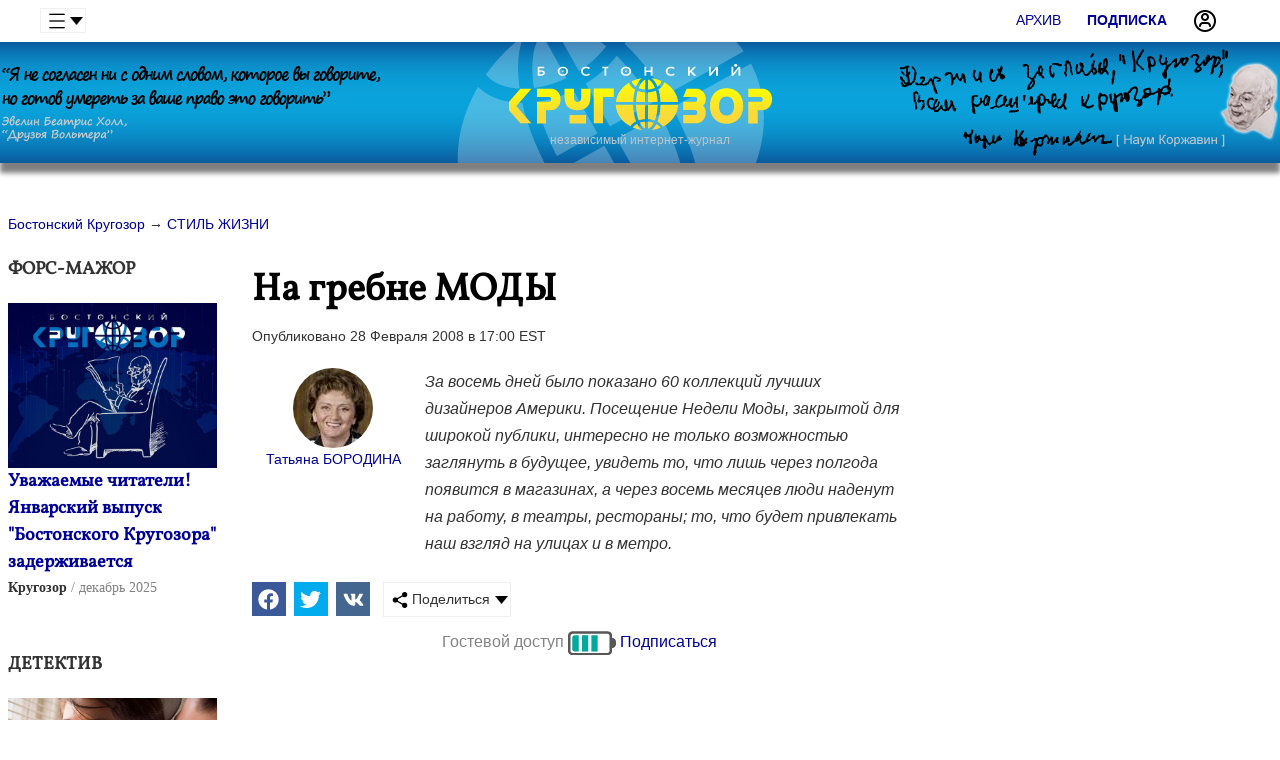

--- FILE ---
content_type: text/html; charset=windows-1251
request_url: https://www.bostonkrugozor.com/show/mercedes-benz-fashion-week.160.html
body_size: 9360
content:
<!DOCTYPE html>
<html class="mainh">
<head>
    <meta http-equiv="Content-Type" content="text/html; charset=windows-1251" />
    <title>На гребне МОДЫ - Бостонский Кругозор</title>
    <meta name="description" content="За восемь дней было показано 60 коллекций лучших дизайнеров Америки. СТИЛЬ ЖИЗНИ; Татьяна БОРОДИНА. " />
    <meta name="keywords" content="СТИЛЬ ЖИЗНИ, Татьяна БОРОДИНА" />
    <link rel="stylesheet" href="/css-v08-min.css" />
    <script src="/js-v04-jquery-2.0.3.min--jquery.scrollTo-min--lazysizes.min--moveit--sticky--jsverif--jquery.cookie--jQuery.autoSlider.min--jquery.hyphen.ru.min--init--logerrors.js" defer></script>
    <link rel="dns-prefetch" href="https://static.bostonkrugozor.com" />
    <link rel="apple-touch-icon" sizes="57x57" href="/favicons/apple-touch-icon-57x57.png" />
    <link rel="apple-touch-icon" sizes="60x60" href="/favicons/apple-touch-icon-60x60.png" />
    <link rel="apple-touch-icon" sizes="72x72" href="/favicons/apple-touch-icon-72x72.png" />
    <link rel="apple-touch-icon" sizes="76x76" href="/favicons/apple-touch-icon-76x76.png" />
    <link rel="apple-touch-icon" sizes="114x114" href="/favicons/apple-touch-icon-114x114.png" />
    <link rel="apple-touch-icon" sizes="120x120" href="/favicons/apple-touch-icon-120x120.png" />
    <link rel="apple-touch-icon" sizes="144x144" href="/favicons/apple-touch-icon-144x144.png" />
    <link rel="apple-touch-icon" sizes="152x152" href="/favicons/apple-touch-icon-152x152.png" />
    <link rel="apple-touch-icon" sizes="180x180" href="/favicons/apple-touch-icon-180x180.png" />
    <link rel="icon" type="image/png" href="/favicons/favicon-32x32.png" sizes="32x32" />
    <link rel="icon" type="image/png" href="/favicons/android-chrome-192x192.png" sizes="192x192" />
    <link rel="icon" type="image/png" href="/favicons/favicon-96x96.png" sizes="96x96" />
    <link rel="icon" type="image/png" href="/favicons/favicon-16x16.png" sizes="16x16" />
    <link rel="manifest" href="/favicons/manifest.json" />
    <link rel="mask-icon" href="/favicons/safari-pinned-tab.svg" color="#5bbad5" />
    <link rel="shortcut icon" href="/favicons/favicon.ico" />
    <meta name="msapplication-TileColor" content="#da532c" />
    <meta name="msapplication-TileImage" content="/favicons/mstile-144x144.png" />
    <meta name="msapplication-config" content="/favicons/browserconfig.xml" />
    <meta name="theme-color" content="#fff" />
    <meta name="viewport" content="width=device-width, initial-scale=1, user-scalable=yes" />    
    <meta property="og:type" content="article" />
	<meta name="twitter:site" content="@e_krugozor" />
	<meta name="twitter:creator" content="@e_krugozor" />
	<meta name="twitter:card" content="summary" />
	<link rel="canonical" href="https://www.bostonkrugozor.com/show/mercedes-benz-fashion-week.160.html" />
	<meta property="og:url" content="https://www.bostonkrugozor.com/show/mercedes-benz-fashion-week.160.html" />
	<meta property="og:type" content="article" />
	<meta property="og:title" content="На гребне МОДЫ" />
	<meta property="og:description" content="За восемь дней было показано 60 коллекций лучших дизайнеров Америки. " />
	<meta property="og:image" content="https://static.bostonkrugozor.com/c/main/content/2008/01/images/Podium_2.jpg" />
	<meta property="og:image:width" content="106" />
	<meta property="og:image:height" content="155" />
	<meta property="og:locale" content="ru_RU" />
	<meta property="twitter:image" content="https://static.bostonkrugozor.com/c/main/content/2008/01/images/Podium_2.jpg" />
</head>
<body class="showpageview">
    <div class="page-wrapper">
    <div class="topsubmenu oCenter" id="sticky">
			<nav>
				<span><a href="/archive/all.html">Архив</a></span>		
				<div class="f-l ddropdown"><input id="dd1" type="checkbox" />
					<label for="dd1" class="h36 upper"><img src="/img/menu.png" width="16" height="16" alt="Krugozor" align="middle" /> </label>
					<div class="ddropdown-content">
						<a href="/search/main.html" data-callback="extractresults" data-scrolltop><img src="/img/search.png" width="16" height="16" alt="меню" /> Поиск</a>
						<a href="/info/about.html">О нас</a>
						<a href="/info/edition.html">Редакция</a>
						<a href="/authors/all.html">Авторы</a>
						<a href="/info/write.html">Стать автором</a>
						<a href="/info/contacts.html">Контакты</a>
					</div>
				</div>
				<span class="f-r"><a href="/passport/login.html"  data-callback="callback"><img src="/img/profile.png" width="24" height="24" class="f-l right-space" alt="вход" /></a></span><span class="f-r"><a href="/passport/registration.html" ><strong>Подписка</strong></a></span>
			</nav>
		</div>
    <div class="header bottom-space-big"><table class="header-c">
        <tr>            
            <td class="notablet nomobile" valign="middle">
                <img loading="lazy" src="/img/evelyn-beatrice-hall.png" width="379" height="89" alt="Я не согласен ни с одним словом, которое вы говорите, но готов умереть за ваше право это говорить... Эвелин Беатрис Холл" />
            </td>
            <td class="mobilefull oCenter s12" valign="middle">
                <a href="/"><img class="logo" src="/img/bostonkrugozor.svg" width="329" height="76" alt="Бостонский Кругозор" /></a>
                <p><a href="/">независимый интернет-журнал</a></p>
            </td>
            <td class="notablet nomobile oRight" valign="middle">
                <!--<nav class="menu"><span><a href="/video/show.html" >Видео</a></span><span><a href="/forum/all.html" >Обсуждения</a></span><span><a href="/stories/main.html" >Блоги</a></span><span><a href="/polls/all.html" >Опросы</a></span><span><a href="/archive/all.html" >Архив</a></span><span><a data-callback="extractresults" data-scrolltop href="/search/main.html" ><img src="/img/search.png" class="invert" width="16" height="16" alt="поиск" /> Поиск</a></span><span><a data-callback="extractresults" data-scrolltop href="/search/main.html" >&nbsp;<img src="/img/menu2.png" class="invert" width="16" height="16" alt="меню" />&nbsp;</a></span></nav>-->
                <img loading="lazy" src="/img/korzhavin-slogan.png" width="379" height="107" alt="Держись заглавья Кругозор!.. Наум Коржавин" />
            </td>
        </tr>
    </table>
        <div class="extractresults">
            <a class="cancel" href="/">x</a>
            <div class="innerresult" data-innerresult-callback></div>
        </div>
    </div>
    
    <div class="mainview">   
    <div class="cell-contaner">
        <div class="cell-block main-c-880 articleTextBlock tabletfull mobilefull" id="mainview">
            <!--<mainview>-->
            <div class="bottom-space" vocab="https://schema.org/" typeof="BreadcrumbList"><span property="itemListElement" typeof="ListItem">
					<meta property="position" content="1" />
					<a href="/" property="item" typeof="WebPage"><font property="name">Бостонский Кругозор</font></a>
				</span><span property="itemListElement" typeof="ListItem"> &rarr; 
					<meta property="position" content="2" />
					<a href="/topics/0dLIy9wgxsjHzcg,.html#top" property="item" typeof="WebPage" class=" curr"><font property="name">СТИЛЬ ЖИЗНИ</font></a>
				</span></div><script type="application/ld+json">
{
 "@context": "https://schema.org", 
 "@type": "Article",
 "headline": "На гребне МОДЫ",
 "image": ["https://static.bostonkrugozor.com/c/main/content/2008/01/images/Podium_2.jpg","https://static.bostonkrugozor.com/c/main/content/2008/01/images/Podium_3.jpg","https://static.bostonkrugozor.com/c/main/content/2008/01/images/Podium_4.jpg","https://static.bostonkrugozor.com/c/main/content/2008/01/images/Podium_1.jpg","https://static.bostonkrugozor.com/c/main/content/2008/01/images/Podium_5.jpg"],
 "author": {
    "@type": "Person",
    "name": "Татьяна БОРОДИНА",
    "url": "https://www.bostonkrugozor.com/authors/Tatyana_BORODINA.80.html"
 },
 "mainEntityOfPage": {
    "@type": "WebPage",
    "@id": "https://www.bostonkrugozor.com/show/mercedes-benz-fashion-week.160.html"
 },
 "publisher": {
    "@type": "Organization",
    "name": "Журнал Кругозор",
    "url": "https://www.bostonkrugozor.com/",
    "@id": "https://www.bostonkrugozor.com/",
    "logo": {
      "@type": "ImageObject",
      "url": "https://static.bostonkrugozor.com/c/img/krugozormagazine.png"
    }
  },
  "isAccessibleForFree": "False",
  "hasPart":
  {
     "@type": "WebPageElement",
     "isAccessibleForFree": "False",
     "cssSelector" : ".TextView"
  },
 "datePublished": "2008-02-28T17:00:00-05:00",
 "dateCreated": "2008-02-28T17:00:00-05:00",
 "dateModified": "2008-02-28T17:00:00-05:00"
}
</script>
<div>
    <div class="f-r cell-1 tabletfull mobilefull">
       
        <div class="articleTextBlock" id="repeatinganchore" data-gid="160" data-db="articles">

   <div class="clear">
        <h1>На гребне МОДЫ</h1>
        <p class="bottom-space">Опубликовано 28 Февраля 2008 в 17:00 EST </p>
        <div class="cell-contaner bottom-space">
            <div class="cell-block oCenter cell-4">
                
                <div class="authorPhotoBlock">
				<span>
					<a href="/authors/Tatyana_BORODINA.80.html">
						<img class="round" src="/thumbnail.php?src=./main/content/images/tatyana0.jpg&w=80&h=80" alt="Татьяна БОРОДИНА" width="80" height="80" /><br/>
						<font>Татьяна БОРОДИНА</font>
					</a>
				</span>
			</div>
            </div>
            <div class="cell-block cell-1 s16"><div class="left-space"><em>За восемь дней было показано 60 коллекций лучших дизайнеров Америки. Посещение Недели Моды, закрытой для широкой публики, интересно не только возможностью заглянуть в будущее, увидеть то, что лишь через полгода появится в магазинах, а через восемь месяцев люди наденут на работу, в театры, рестораны; то, что будет привлекать наш взгляд на улицах и в метро.</em></div></div>
        </div>
    </div>
           <link rel="stylesheet" type="text/css" href="/css-v02-min.css?dir=./jssocials" />
	   <script type="text/javascript" src="/js-v00-jssocials.min.js" defer></script>
	   <div class="cell-contaner">
	    <div class="shareit" style="padding-top:5px"></div>
	    <div class="shareit ddropdown"><input id="dd2" type="checkbox" />
	    <label for="dd2" class="h36"><img src="/img/share.png" width="16" height="16" /> Поделиться</label>
	    <div class="ddropdown-content">
	      <a href="#" onclick="copylink(this);return false;">Копировать ссылку</a>
	      <a href="#" data-mailto>Отправить в email</a>
	    </div>
	    </div>
	   </div>
	   <script>window.addEventListener("load", function(){$(".shareit:first").jsSocials({shares: [{ share: "facebook",    logo: "/img/brands/facebook.svg"}, { share: "twitter",     logo: "/img/brands/twitter.svg"}, { share: "vkontakte",    logo: "/img/brands/vk.svg"}],showCount: false,showLabel: false,});});</script>
    <!--<div class="cell-contaner bottom-space"><span class="c-gray">&#10710; Время чтения </span></div>-->
    <div class="access-status oCenter s16 c-gray" id="status-object"> Гостевой доступ <img src="/img/icons/battery/0.svg" width="48" height="24" alt="access" id="status-indicator" /> <a href="/passport/registration.html">Подписаться</a></div>
            <div class="TextView">
             <BR>

<P><BR></P>
<P align=justify>Отсверкал вспышками фотоаппаратов, отгремел всплесками аплодисментов, отшумел подолами платьев, шуршащих по подиуму, пролетел как вихрь и растаял где-то в осенней лондонской дали первый посланник моды 2008 года – Mercedes-Benz Fashion Week в Нью-Йорке. </P>
<P align=justify>За восемь дней было показано 60 коллекций лучших дизайнеров Америки. Посещение Недели Моды, закрытой для широкой публики, интересно не только возможностью заглянуть в будущее, увидеть то, что лишь через полгода появится в магазинах, а через восемь месяцев люди наденут на работу, в театры, рестораны; то, что будет привлекать наш взгляд на улицах и в метро. </P>
<P align=justify>Увы, далеко не всегда можно позволить себе купить ту или иную дизайнерскую модель, даже если она выходит в серийное производство. Более важно во время показа новых коллекций уловить стиль, дух и тенденции будущего сезона. Получить представление о формах и линиях, о тканях и силуэтах, об аксессуарах и деталях. Тогда, располагая уникальной и интересной информацией, мы становимся свободными в собственном выборе и личном творчестве. Мы можем реализовать свои фантазии и желания, воплотить их в жизнь, оставаясь на гребне моды, следуя её тенденциям. </P>
<P align=justify>Вот о чем я думала, проводя дни в залах демонстраций, простаивая часы с фотоаппаратом у подиума и стараясь ухватить идеи наиболее интересных моделей и показать их нашему читателю. В этом обзоре я не буду подолгу останавливаться на отдельных модельерах и их коллекциях, я хочу уделить основное внимание рассказу о главных направлениях наступающего сезона. </P><STRONG>
<DIV class=Illustration style="FLOAT: right"><IMG alt="Mercedes-Benz Fashion Week" src="https://static.bostonkrugozor.com/c/main/content/2008/01/images/Podium_2.jpg"><IMG src="https://static.bostonkrugozor.com/c/main/content/2008/01/images/Podium_3.jpg"><IMG src="https://static.bostonkrugozor.com/c/main/content/2008/01/images/Podium_4.jpg"><BR>Mercedes-Benz Fashion Week</DIV>
<P align=justify>Первое, что всегда волнует публику, – это цветовая палитра сезона и фактура ткани.</STRONG> На сей раз главенствуют натуральные цвета от тёплого телесного и цвета выгоревшего на солнце камня – до холодного серебра ручья или глубокой синевы вечернего неба. Также – пастельная гамма всех цветов: от красно-кирпичного до маклахолово-зелёного, но с непременным присутствием металлика во всех этих цветах. Металлик – это главная отличительная черта современных тканей. </P>
<P align=justify>Тенденции в цвете явно просматриваются, но стоит прислушаться к авторитетным словам Майкла Финка – fashion director магазина Saks at Fifth Avenue: </P>
<P align=justify>– Пока непонятно, какой именно цвет будет главным в будущем сезоне: чёрно-белый или яркие цвета леденцов. Но одно уже очевидно: будет большой ошибкой носить какой-либо один цвет c головы до ног. Стремитесь к элегантному разнообразию!» </P><STRONG>
<DIV class=Illustration style="FLOAT: right"><IMG alt="" src="https://static.bostonkrugozor.com/c/main/content/2008/01/images/Podium_1.jpg"><IMG src="https://static.bostonkrugozor.com/c/main/content/2008/01/images/Podium_5.jpg"><BR></DIV>
<P align=justify>Второй объект нашего внимания – фактура ткани.</STRONG> Фаворитами стали атласные ткани в сочетании с матовым шёлком. А также – джерси и тонкий шёлковый трикотаж. Такой выбор продиктован тем, что современная мода ориентирована на энергичную и элегантную женщину с шармом, но не лишённую гламура. Значит, ткани должны не только легко драпироваться, мягко падать, подчёркивать женственные линии фигуры, но и быть удобными в носке и, как говорится, готовыми к движению и танцу. </P>
<P align=justify>Такое сочетание ткани, силуэта и цветового решения, а также функциональности, да ещё и объединённое одной идеей, воплотила в жизнь Вера Вонг – самый респектабельный дизайнер Америки. Она продемонстрировала, что мода 2008 года обещает быть ультра-элегантной и при этом не обременительной. </P>
<P align=justify>Её последняя коллекция инспирирована древнеримскими мотивами, но абсолютно современна и оригинальна. Как всегда, Вера Вонг диктует новые тенденции в моде. Свободные в талии и зауженные книзу брюки, легенсы, разнообразные кардиганы и туники из ткани золотистых и зелёных тонов с металлическим отливом, всевозможные драпировки, цельнокроеные, свободные сверху и зауженные книзу рукава – вот что несомненно ждёт нас в будущем сезоне. </P>
<P align=justify>Накануне праздничной поры полезно внимательно взглянуть на праздничные наряды. В этом несомненным авторитетом является Дом моды J. Mendel, который уже не один сезон одевает своих клиентов в очень элегантные, утонченные и неординарные платья. И хотя в весенней коллекции Менделя доминировали шёлковые платья сложных и изысканных фасонов, но его визитной карточкой остались туалеты из меха и кожи. Правда, распознать из чего они созданы, с первого взгляда было практически невозможно, настолько тонкими и искусно обработанными были и кожа и мех. </P>
<P align=justify>Модельер Гиллес Мендель сказал, что его мечтой было создать коллекцию, отражающую настроения современной многогранной женщины и одинаково хорошо смотрящуюся как на подиуме, так и в реальной жизни. В этой коллекции можно было почерпнуть массу идей и вдохновения и, конечно, получить настоящее эстетическое наслаждение от искусства модельера. </P>
<P align=justify>Окончание – в следующем номере «КРУГОЗОРА»</P>
            </div>
        </div>
        
        <div class="oCenter top-space bottom-space-big s16 bordered">
    Не пропусти интересные статьи, подпишись! <br/>
    <a href="https://www.facebook.com/krugozormagazine" class="btn b-blue c-white" target="_blank" rel="nofollow noopener"><img alt="facebook" src="/img/brands/facebook.svg" width="24" height="24" align="middle" class="invert" /> <span class="nomobile">Кругозор в Facebook</span></a> &nbsp; 
    <a href="https://t.me/krugozormagazine" class="btn b-blue c-white" target="_blank" rel="nofollow noopener"><img alt="telegram" src="/img/brands/telegram.svg" width="24" height="24" align="middle" class="invert" /> <span class="nomobile">Кругозор в Telegram</span></a> &nbsp; 
    <a href="https://vk.com/bostonkrugozor" class="btn b-blue c-white" target="_blank" rel="nofollow noopener"><img alt="vk" src="/img/brands/vk.svg" width="24" height="24" align="middle" class="invert" /> <span class="nomobile">Кругозор в VK</span></a>
</div>
<div class="oCenter top-space bottom-space" id="rate-article" style="display:none">
    <p><strong>Вам понравилась эта статья?</strong></p>
    <img data-rate="like" src="/img/elems/thumb_up.svg" width="42" height="42" alt="+" class="link" /> <img data-rate="dislike" src="/img/elems/thumb_down.svg" width="42" height="42" alt="-" class="link" />
</div><div id="loadcomments" data-target="articles" data-id="160"></div>
		<script src="/js-v10-platform.min--behavior--ufp--comments.js" defer></script><div class="top-space-big">&nbsp;</div><div class="terminated-line b-grey"></div>
		<div class="top-space"><p><strong class="s16">Слушайте</strong></p></div>
		<div class="cell-contaner podcast as-banner-elem" style="--bg-coverart: url(/img/podcast-voice-from-america.jpg)"><p class="title-view bottom-space">ПОДКАСТ</p><p class="oCenter podcast-title" ><a class="title-view s22 c-white" href="/podcast/133.html">Похищение Мадуро: зачем Америке венесуэльская нефть?</a></p>
				<p class="oCenter"><a href="/podcast/133.html"><img src="/img/play.png" width="64" height="64" alt="Слушать" /></a></p><div class="cell-contaner oCenter">&nbsp;<br/><a href="/podcast/voice.html" class="btn btn-primary">Все выпуски</a></div>
		</div>
    </div>
    
    <div class="float-list-items f-l cell-4 notablet nomobile" data-scroll-speed="1"><div id="repeating" class="notablet nomobile"><div class="grid"><div class="cell-0"><div class="articlesShotCard innerBlock cell-contaner">
				<p class="title-view bottom-space">ФОРС-МАЖОР</p>
				<div class="cell-contaner bottom-space"><div class="cell-block oCenter cell-30p mobilefull"> <div class="img-view"><a href="/show/article.5029.html">
					<img class="lazyload" src="/img/preload.png" data-src="https://static.bostonkrugozor.com/c/main/content/10-2025_delay.jpg" alt="Уважаемые читатели! Январский выпуск &quot;Бостонского Кругозора&quot; задерживается" width="720" height="480" />
				</a></div> </div>
<div class="cell-block cell-70p mobilefull">
    <a class="title-view" href="/show/article.5029.html">Уважаемые читатели! Январский выпуск "Бостонского Кругозора" задерживается </a>
    <p class="desc-view s16"></p>
    <p><span class="author-view">Кругозор</span> <span class="date-view">декабрь 2025</span> </p>
    <!---->
</div></div>
			</div><div class="articlesShotCard innerBlock cell-contaner">
				<p class="title-view bottom-space">ДЕТЕКТИВ</p>
				<div class="cell-contaner bottom-space"><div class="cell-block oCenter cell-30p mobilefull"> <div class="img-view"><a href="/show/article.5041.html">
					<img class="lazyload" src="/img/preload.png" data-src="https://static.bostonkrugozor.com/c/main/content/12-2025_wife.jpg" alt="Три букета" width="720" height="480" />
				</a></div> </div>
<div class="cell-block cell-70p mobilefull">
    <a class="title-view" href="/show/article.5041.html">Три букета </a>
    <p class="desc-view s16">Отношения с мужем натянулись еще сильнее. Ричард, правда, стал вежливым, но Лиза понимала, когда адвокат вежлив, значит что-то варится.</p>
    <p><span class="author-view">Анатолий Стеклов</span> <span class="date-view">декабрь 2025</span> </p>
    <!---->
</div></div>
			</div><div class="articlesShotCard innerBlock cell-contaner">
				<p class="title-view bottom-space">ТОЧКА ЗРЕНИЯ</p>
				<div class="cell-contaner bottom-space"><div class="cell-block oCenter cell-30p mobilefull"> <div class="img-view"><a href="/show/article.5040.html">
					<img class="lazyload" src="/img/preload.png" data-src="https://static.bostonkrugozor.com/c/main/content/12-2025_putin.jpg" alt="Президентское пустозвонство" width="720" height="480" />
				</a></div> </div>
<div class="cell-block cell-70p mobilefull">
    <a class="title-view" href="/show/article.5040.html">Президентское пустозвонство </a>
    <p class="desc-view s16">"Россия такая страна, которая ничего не боится. Простить террористов — это дело бога, моё дело — отправить их к нему. Россия не сердиться, Россия сосредотачивается. Вышли, не имея права, — получите по башке дубиной."</p>
    <p><span class="author-view">Лазарь Фрейдгейм</span> <span class="date-view">декабрь 2025</span> </p>
    <!---->
</div></div>
			</div><div class="articlesShotCard innerBlock cell-contaner">
				<p class="title-view bottom-space">ИСТОРИЯ</p>
				<div class="cell-contaner bottom-space"><div class="cell-block oCenter cell-30p mobilefull"> <div class="img-view"><a href="/show/article.5039.html">
					<img class="lazyload" src="/img/preload.png" data-src="https://static.bostonkrugozor.com/c/main/content/12-2025_image2.jpg" alt="Аэропорт имени героя-лётчика" width="768" height="513" />
				</a></div> </div>
<div class="cell-block cell-70p mobilefull">
    <a class="title-view" href="/show/article.5039.html">Аэропорт имени героя-лётчика </a>
    <p class="desc-view s16">У Эдди было слабое место-сын, которого он обожал. Эдди скрывал свою связь с мафией. Он хотел чтобы сын был лучше, чем он сам. Эдди мечтал оставить сыну своё доброе имя и личный положительный пример. В какой-то момент Славный Эдди решил искупить все содеянное и рассказать властям об Аль Капоне.</p>
    <p><span class="author-view">Валерий Зелиговский</span> <span class="date-view">декабрь 2025</span> </p>
    <!---->
</div></div>
			</div><div class="articlesShotCard innerBlock cell-contaner">
				<p class="title-view bottom-space">ПРОЗА</p>
				<div class="cell-contaner bottom-space"><div class="cell-block oCenter cell-30p mobilefull"> <div class="img-view"><a href="/show/article.5038.html">
					<img class="lazyload" src="/img/preload.png" data-src="https://static.bostonkrugozor.com/c/main/content/12-2025_gun.jpg" alt="Баб Вер" width="720" height="480" />
				</a></div> </div>
<div class="cell-block cell-70p mobilefull">
    <a class="title-view" href="/show/article.5038.html">Баб Вер </a>
    <p class="desc-view s16">Дед закончил войну под Берлином и вернулся домой с тремя ранениями, двумя контузиями, орденами Красного Знамени и Славы, кучей медалей и вот этим пистолетом. …Сергей взял пистолет в руку и ощутил его приятную и убийственную тяжесть: снял с предохранителя, передёрнул затвор и, отведя руку в сторону и вниз, нажал на спусковой крючок….</p>
    <p><span class="author-view">Валерий Андронов</span> <span class="date-view">декабрь 2025</span> </p>
    <!---->
</div></div>
			</div></div></div></div></div>
</div>
            <!--</mainview>-->
        </div>
    </div>
<div class="top-space oCenter onlymobile">
                    <p class="top-space"><img class="top-space-big" loading="lazy" src="/img/korzhavin-slogan.png" width="379" height="107" alt="Держись заглавья Кругозор!.. Наум Коржавин" /></p>
                </div>

</div>

<div class="page-buffer"></div>
</div>



<div class="page-footer">
        <div class="topbottomspace">&nbsp;</div>  
        <div class="cell-contaner">
                <div class="cell-block cell-5 notablet nomobile">
                        <a href="/"><img src="/img/bostonkrugozor.svg" class="bottomlogo" alt="Бостонский Кругозор" width="200" height="39.5" /></a>
                </div>
        
                <div class="cell-block cell-5 notablet nomobile">
                        <ul>
                                <li><a href="/info/terms.html">Политика конфиденциальности</a></li>
                                <!--<li><a href="/subscribe/main.html" data-callback="callback" id="subscribe">Подписка</a></li>-->
                        </ul>
                </div>
                        
                <div class="cell-block cell-5 notablet nomobile oCenter">
                        <ul>
                                <li><a href="/info/about.html">О журнале</a></li>
                                <li><a href="/info/contacts.html">Контакты</a></li>
                        </ul>
                </div>
                
                <div class="cell-block cell-5 notablet nomobile oCenter">
                        <ul>
                                <!--<li><a href="/pressreleases/main.html">Пресс-релизы</a></li>-->
                                <li><a href="/info/sources.html">Партнеры</a></li>
                        </ul>
                </div>
                
                <div class="cell-block cell-5 oCenter mobilefull">
                        <a href="https://www.facebook.com/krugozormagazine" target="blank" rel="nofollow"><img loading="lazy" src="/img/brands/facebook-square.svg" width="32" height="32" alt="facebook" class="invert" /></a> &nbsp; &nbsp; 
                        <a href="https://twitter.com/e_krugozor" target="blank" rel="nofollow"><img loading="lazy" src="/img/brands/twitter-square.svg" width="32" height="32" alt="twitter" class="invert" /></a> &nbsp; &nbsp; 
                        <a href="https://www.youtube.com/@BostonKrugozor" target="blank" rel="nofollow"><img loading="lazy" src="/img/brands/youtube-square.svg" width="32" height="32" alt="youtube" class="invert" /></a> &nbsp; &nbsp;
                        <a href="https://t.me/krugozormagazine" target="blank" rel="nofollow"><img loading="lazy" src="/img/brands/telegram.svg" width="32" height="32" alt="telegram" class="invert" /></a> &nbsp; &nbsp; 
                        <a href="/feed.rss" target="blank" rel="nofollow"><img loading="lazy" src="/img/brands/rss-square.svg" width="32" height="32" alt="rss" class="invert" /></a>
                </div>
        </div>
        
        <div class="footer cell-contaner">
                <div class="cell-block cell-0">
                        <div>&copy;Copyright &laquo;<a href="/">Бостонский Кругозор</a>&raquo;</div>
                        <p class="notablet nomobile">Копирование публикаций в интернете приветствуется, но при наличии гиперссылки на www.bostonkrugozor.com и гиперссылки <nobr>на страницу</nobr> заимствуемой публикации. <br/>При репродуцировании в печатных изданиях - при непременном указании: "Бостонский Кругозор". <br/>Коммерческое использование возможно только после согласования с редакцией. </p>
                        <p>Мнение авторов публикаций не всегда совпадает с мнением редакции. Ответственность за содержание рекламы несёт рекламодатель.</p>
                </div>
        </div>
    
</div>
<div class="callback">
        <a class="cancel" href="/">x</a>
        <div class="innerresult" data-innerresult-callback></div>
</div>
<!-- Global site tag (gtag.js) - Google Analytics -->
<script async src="https://www.googletagmanager.com/gtag/js?id=UA-174910228-1"></script>
<script>
  window.dataLayer = window.dataLayer || [];
  function gtag(){dataLayer.push(arguments);}
  gtag('js', new Date());

  gtag('config', 'UA-174910228-1');
</script>

<div id="paywall-wrapper">
  <div data-level=0><p class="space-after"><strong>Исчерпан лимит гостевого доступа:(</strong></p>
    <img src="/img/elems/gift.png" width="64" height="64" alt="Бесплатная подписка" loading="lazy" />
    <h3>Но для Вас есть подарок!</h3>
    <p>Получите бесплатный доступ к публикациям на сайте!</p>
    <p class="top-space s12">Оформите бесплатную подписку за 2 мин.</p>
    <a class="btn btn-primary" href="/passport/registration.html"><span class="s16">Бесплатная подписка</span></a><br/>
    <p class="top-space">Уже зарегистрированы? <a href="/passport/login.html">Вход</a></p>
    <!--<p> или </p>
    <p><a href="/importaccaunts/main.html" class="btn b-blue c-white s12"><img src="/img/brands/facebook.svg" width="18" height="18" align="middle" class="invert" /> Войдите через Facebook</a></p>-->
  </div>
  <div data-level=1><p class="space-after"><strong>Исчерпан лимит доступа:(</strong></p>
    <img src="/img/premium.png" width="64" height="64" alt="Премиум подписка" loading="lazy" />
    <h3>Улучшите Вашу подписку!</h3>
    <p>Получите безлимитный доступ к публикациям на сайте!</p>
    <p class="top-space s12">Оформите премиум-подписку всего за $12/год</p>
    <a class="btn btn-primary" href="/account/subscription.html"><span class="s16">Премиум подписка</span></a><br/>
  </div>
</div>
</body>
</html>

--- FILE ---
content_type: image/svg+xml
request_url: https://www.bostonkrugozor.com/img/brands/rss-square.svg
body_size: 1557
content:
<?xml version="1.0" encoding="iso-8859-1"?>
<!-- Generator: Adobe Illustrator 18.1.1, SVG Export Plug-In . SVG Version: 6.00 Build 0)  -->
<svg version="1.1" id="Capa_1" xmlns="http://www.w3.org/2000/svg" xmlns:xlink="http://www.w3.org/1999/xlink" x="0px" y="0px"
	 viewBox="0 0 17.561 17.561" style="enable-background:new 0 0 17.561 17.561;" xml:space="preserve">
<g>
	<path style="fill:#030104;" d="M16.486,0H1.076C0.481,0,0,0.481,0,1.075v15.412c0,0.593,0.481,1.074,1.076,1.074h15.41
		c0.594,0,1.075-0.481,1.075-1.074V1.075C17.561,0.482,17.08,0,16.486,0z M5.158,14.488c-1,0-1.811-0.811-1.811-1.813
		c0-1,0.811-1.811,1.811-1.811s1.813,0.811,1.813,1.811C6.971,13.678,6.158,14.488,5.158,14.488z M11.299,13.279
		c0,0.3-0.118,0.581-0.331,0.794c-0.212,0.211-0.496,0.329-0.798,0.329c-0.622,0-1.126-0.505-1.126-1.123L9.033,12.65
		c0-2.012-1.635-3.647-3.647-3.647H4.502c-0.625,0-1.134-0.509-1.134-1.137s0.509-1.138,1.134-1.138h0.512h0.372
		c3.162,0,5.758,2.476,5.907,5.638c0.003,0.022,0.007,0.039,0.007,0.06l0.003,0.11c0.003,0.038,0.005,0.075,0.005,0.114
		L11.299,13.279z M15.074,12.71c0,0.003,0,0.005,0,0.008v0.532c0,0.569-0.465,1.031-1.038,1.031s-1.038-0.462-1.038-1.031v-0.759
		c-0.117-4.143-3.483-7.484-7.639-7.557c-0.006,0-0.013,0.002-0.02,0.002h-0.96c-0.57,0-1.031-0.464-1.031-1.037
		c0-0.574,0.461-1.038,1.031-1.038H5.34c0.025,0,0.047,0.006,0.071,0.007c5.129,0.098,9.311,4.133,9.64,9.204
		c0.016,0.071,0.023,0.141,0.023,0.217C15.074,12.289,15.074,12.71,15.074,12.71z"/>
</g>
<g>
</g>
<g>
</g>
<g>
</g>
<g>
</g>
<g>
</g>
<g>
</g>
<g>
</g>
<g>
</g>
<g>
</g>
<g>
</g>
<g>
</g>
<g>
</g>
<g>
</g>
<g>
</g>
<g>
</g>
</svg>


--- FILE ---
content_type: image/svg+xml
request_url: https://www.bostonkrugozor.com/img/elems/thumb_down.svg
body_size: 256
content:
<svg xmlns="http://www.w3.org/2000/svg" height="48" width="48"><path d="M12.1 6h22.2v25.6L20.4 46l-1.95-1.55q-.3-.25-.45-.7-.15-.45-.15-1.1v-.5L20.1 31.6H5.15q-1.2 0-2.1-.9-.9-.9-.9-2.1v-4.1q0-.35-.075-.725t.075-.725l6.3-14.5q.45-1.05 1.475-1.8Q10.95 6 12.1 6Zm19.2 3H11.45l-6.3 14.95v4.65H23.8l-2.65 12.45 10.15-10.7Zm0 21.35V9Zm3 1.25v-3h6.65V9H34.3V6h9.65v25.6Z"/></svg>